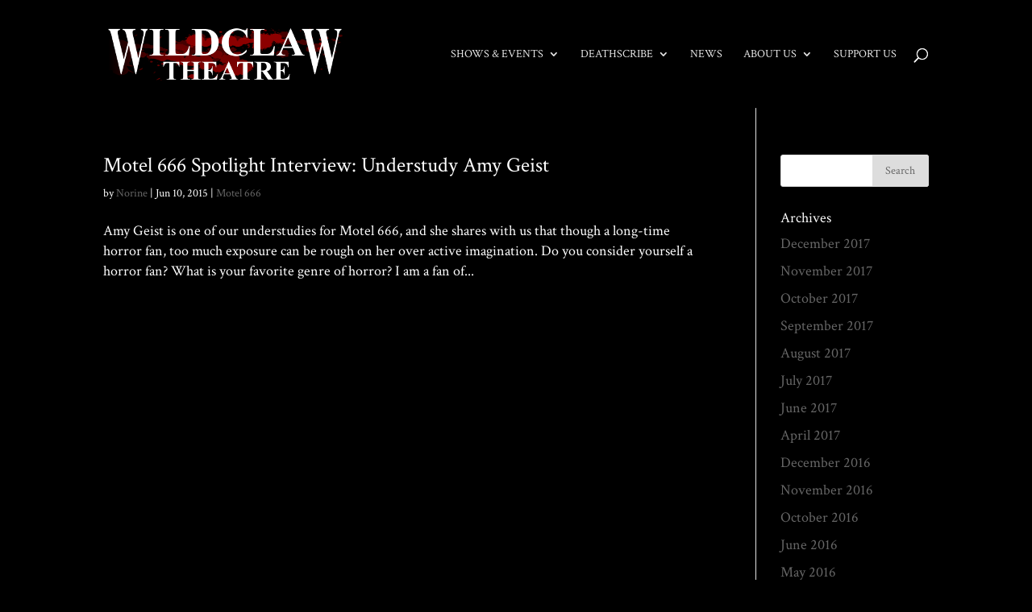

--- FILE ---
content_type: text/html; charset=UTF-8
request_url: http://www.wildclawtheatre.com/tag/amy-geist/
body_size: 8979
content:
<!DOCTYPE html>
<!--[if IE 6]>
<html id="ie6" lang="en-US">
<![endif]-->
<!--[if IE 7]>
<html id="ie7" lang="en-US">
<![endif]-->
<!--[if IE 8]>
<html id="ie8" lang="en-US">
<![endif]-->
<!--[if !(IE 6) | !(IE 7) | !(IE 8)  ]><!-->
<html lang="en-US">
<!--<![endif]-->
<head>
	<!-- Google Tag Manager -->

<script>(function(w,d,s,l,i){w[l]=w[l]||[];w[l].push({'gtm.start':

new Date().getTime(),event:'gtm.js'});var f=d.getElementsByTagName(s)[0],

j=d.createElement(s),dl=l!='dataLayer'?'&l='+l:'';j.async=true;j.src=

'https://www.googletagmanager.com/gtm.js?id='+i+dl;f.parentNode.insertBefore(j,f);

})(window,document,'script','dataLayer','GTM-NPZ8PJT');</script>

<!-- End Google Tag Manager -->
	<meta charset="UTF-8" />
			
	<meta http-equiv="X-UA-Compatible" content="IE=edge">
	<link rel="pingback" href="http://www.wildclawtheatre.com/xmlrpc.php" />

		<!--[if lt IE 9]>
	<script src="http://www.wildclawtheatre.com/wp-content/themes/Divi/js/html5.js" type="text/javascript"></script>
	<![endif]-->

	<script type="text/javascript">
		document.documentElement.className = 'js';
	</script>

	<script>var et_site_url='http://www.wildclawtheatre.com';var et_post_id='0';function et_core_page_resource_fallback(a,b){"undefined"===typeof b&&(b=a.sheet.cssRules&&0===a.sheet.cssRules.length);b&&(a.onerror=null,a.onload=null,a.href?a.href=et_site_url+"/?et_core_page_resource="+a.id+et_post_id:a.src&&(a.src=et_site_url+"/?et_core_page_resource="+a.id+et_post_id))}
</script><meta name='robots' content='index, follow, max-image-preview:large, max-snippet:-1, max-video-preview:-1' />

	<!-- This site is optimized with the Yoast SEO plugin v20.4 - https://yoast.com/wordpress/plugins/seo/ -->
	<title>amy geist Archives | WildClaw Theatre of Chicago</title>
	<link rel="canonical" href="http://www.wildclawtheatre.com/tag/amy-geist/" />
	<meta property="og:locale" content="en_US" />
	<meta property="og:type" content="article" />
	<meta property="og:title" content="amy geist Archives | WildClaw Theatre of Chicago" />
	<meta property="og:url" content="http://www.wildclawtheatre.com/tag/amy-geist/" />
	<meta property="og:site_name" content="WildClaw Theatre of Chicago" />
	<meta name="twitter:card" content="summary_large_image" />
	<meta name="twitter:site" content="@WildClawTheatre" />
	<script type="application/ld+json" class="yoast-schema-graph">{"@context":"https://schema.org","@graph":[{"@type":"CollectionPage","@id":"http://www.wildclawtheatre.com/tag/amy-geist/","url":"http://www.wildclawtheatre.com/tag/amy-geist/","name":"amy geist Archives | WildClaw Theatre of Chicago","isPartOf":{"@id":"http://www.wildclawtheatre.com/#website"},"breadcrumb":{"@id":"http://www.wildclawtheatre.com/tag/amy-geist/#breadcrumb"},"inLanguage":"en-US"},{"@type":"BreadcrumbList","@id":"http://www.wildclawtheatre.com/tag/amy-geist/#breadcrumb","itemListElement":[{"@type":"ListItem","position":1,"name":"Home","item":"http://www.wildclawtheatre.com/"},{"@type":"ListItem","position":2,"name":"amy geist"}]},{"@type":"WebSite","@id":"http://www.wildclawtheatre.com/#website","url":"http://www.wildclawtheatre.com/","name":"WildClaw Theatre of Chicago","description":"Bringing the world of horror to the stage","publisher":{"@id":"http://www.wildclawtheatre.com/#organization"},"potentialAction":[{"@type":"SearchAction","target":{"@type":"EntryPoint","urlTemplate":"http://www.wildclawtheatre.com/?s={search_term_string}"},"query-input":"required name=search_term_string"}],"inLanguage":"en-US"},{"@type":"Organization","@id":"http://www.wildclawtheatre.com/#organization","name":"WildClaw Theatre","url":"http://www.wildclawtheatre.com/","logo":{"@type":"ImageObject","inLanguage":"en-US","@id":"http://www.wildclawtheatre.com/#/schema/logo/image/","url":"http://www.wildclawtheatre.com/wp-content/uploads/2017/06/wildclawlogo_moon_web.png","contentUrl":"http://www.wildclawtheatre.com/wp-content/uploads/2017/06/wildclawlogo_moon_web.png","width":310,"height":100,"caption":"WildClaw Theatre"},"image":{"@id":"http://www.wildclawtheatre.com/#/schema/logo/image/"},"sameAs":["https://www.facebook.com/WildClawTheatreCompany","https://twitter.com/WildClawTheatre","https://www.instagram.com/wildclawtheatre/"]}]}</script>
	<!-- / Yoast SEO plugin. -->


<link rel='dns-prefetch' href='//platform-api.sharethis.com' />
<link rel="alternate" type="application/rss+xml" title="WildClaw Theatre of Chicago &raquo; Feed" href="http://www.wildclawtheatre.com/feed/" />
<link rel="alternate" type="application/rss+xml" title="WildClaw Theatre of Chicago &raquo; Comments Feed" href="http://www.wildclawtheatre.com/comments/feed/" />
<link rel="alternate" type="application/rss+xml" title="WildClaw Theatre of Chicago &raquo; amy geist Tag Feed" href="http://www.wildclawtheatre.com/tag/amy-geist/feed/" />
<script type="text/javascript">
window._wpemojiSettings = {"baseUrl":"https:\/\/s.w.org\/images\/core\/emoji\/14.0.0\/72x72\/","ext":".png","svgUrl":"https:\/\/s.w.org\/images\/core\/emoji\/14.0.0\/svg\/","svgExt":".svg","source":{"concatemoji":"http:\/\/www.wildclawtheatre.com\/wp-includes\/js\/wp-emoji-release.min.js?ver=6.2.8"}};
/*! This file is auto-generated */
!function(e,a,t){var n,r,o,i=a.createElement("canvas"),p=i.getContext&&i.getContext("2d");function s(e,t){p.clearRect(0,0,i.width,i.height),p.fillText(e,0,0);e=i.toDataURL();return p.clearRect(0,0,i.width,i.height),p.fillText(t,0,0),e===i.toDataURL()}function c(e){var t=a.createElement("script");t.src=e,t.defer=t.type="text/javascript",a.getElementsByTagName("head")[0].appendChild(t)}for(o=Array("flag","emoji"),t.supports={everything:!0,everythingExceptFlag:!0},r=0;r<o.length;r++)t.supports[o[r]]=function(e){if(p&&p.fillText)switch(p.textBaseline="top",p.font="600 32px Arial",e){case"flag":return s("\ud83c\udff3\ufe0f\u200d\u26a7\ufe0f","\ud83c\udff3\ufe0f\u200b\u26a7\ufe0f")?!1:!s("\ud83c\uddfa\ud83c\uddf3","\ud83c\uddfa\u200b\ud83c\uddf3")&&!s("\ud83c\udff4\udb40\udc67\udb40\udc62\udb40\udc65\udb40\udc6e\udb40\udc67\udb40\udc7f","\ud83c\udff4\u200b\udb40\udc67\u200b\udb40\udc62\u200b\udb40\udc65\u200b\udb40\udc6e\u200b\udb40\udc67\u200b\udb40\udc7f");case"emoji":return!s("\ud83e\udef1\ud83c\udffb\u200d\ud83e\udef2\ud83c\udfff","\ud83e\udef1\ud83c\udffb\u200b\ud83e\udef2\ud83c\udfff")}return!1}(o[r]),t.supports.everything=t.supports.everything&&t.supports[o[r]],"flag"!==o[r]&&(t.supports.everythingExceptFlag=t.supports.everythingExceptFlag&&t.supports[o[r]]);t.supports.everythingExceptFlag=t.supports.everythingExceptFlag&&!t.supports.flag,t.DOMReady=!1,t.readyCallback=function(){t.DOMReady=!0},t.supports.everything||(n=function(){t.readyCallback()},a.addEventListener?(a.addEventListener("DOMContentLoaded",n,!1),e.addEventListener("load",n,!1)):(e.attachEvent("onload",n),a.attachEvent("onreadystatechange",function(){"complete"===a.readyState&&t.readyCallback()})),(e=t.source||{}).concatemoji?c(e.concatemoji):e.wpemoji&&e.twemoji&&(c(e.twemoji),c(e.wpemoji)))}(window,document,window._wpemojiSettings);
</script>
<meta content="Divi Child Theme v.1.0.0" name="generator"/><style type="text/css">
img.wp-smiley,
img.emoji {
	display: inline !important;
	border: none !important;
	box-shadow: none !important;
	height: 1em !important;
	width: 1em !important;
	margin: 0 0.07em !important;
	vertical-align: -0.1em !important;
	background: none !important;
	padding: 0 !important;
}
</style>
	<link rel='stylesheet' id='wp-block-library-css' href='http://www.wildclawtheatre.com/wp-includes/css/dist/block-library/style.min.css?ver=6.2.8' type='text/css' media='all' />
<link rel='stylesheet' id='classic-theme-styles-css' href='http://www.wildclawtheatre.com/wp-includes/css/classic-themes.min.css?ver=6.2.8' type='text/css' media='all' />
<style id='global-styles-inline-css' type='text/css'>
body{--wp--preset--color--black: #000000;--wp--preset--color--cyan-bluish-gray: #abb8c3;--wp--preset--color--white: #ffffff;--wp--preset--color--pale-pink: #f78da7;--wp--preset--color--vivid-red: #cf2e2e;--wp--preset--color--luminous-vivid-orange: #ff6900;--wp--preset--color--luminous-vivid-amber: #fcb900;--wp--preset--color--light-green-cyan: #7bdcb5;--wp--preset--color--vivid-green-cyan: #00d084;--wp--preset--color--pale-cyan-blue: #8ed1fc;--wp--preset--color--vivid-cyan-blue: #0693e3;--wp--preset--color--vivid-purple: #9b51e0;--wp--preset--gradient--vivid-cyan-blue-to-vivid-purple: linear-gradient(135deg,rgba(6,147,227,1) 0%,rgb(155,81,224) 100%);--wp--preset--gradient--light-green-cyan-to-vivid-green-cyan: linear-gradient(135deg,rgb(122,220,180) 0%,rgb(0,208,130) 100%);--wp--preset--gradient--luminous-vivid-amber-to-luminous-vivid-orange: linear-gradient(135deg,rgba(252,185,0,1) 0%,rgba(255,105,0,1) 100%);--wp--preset--gradient--luminous-vivid-orange-to-vivid-red: linear-gradient(135deg,rgba(255,105,0,1) 0%,rgb(207,46,46) 100%);--wp--preset--gradient--very-light-gray-to-cyan-bluish-gray: linear-gradient(135deg,rgb(238,238,238) 0%,rgb(169,184,195) 100%);--wp--preset--gradient--cool-to-warm-spectrum: linear-gradient(135deg,rgb(74,234,220) 0%,rgb(151,120,209) 20%,rgb(207,42,186) 40%,rgb(238,44,130) 60%,rgb(251,105,98) 80%,rgb(254,248,76) 100%);--wp--preset--gradient--blush-light-purple: linear-gradient(135deg,rgb(255,206,236) 0%,rgb(152,150,240) 100%);--wp--preset--gradient--blush-bordeaux: linear-gradient(135deg,rgb(254,205,165) 0%,rgb(254,45,45) 50%,rgb(107,0,62) 100%);--wp--preset--gradient--luminous-dusk: linear-gradient(135deg,rgb(255,203,112) 0%,rgb(199,81,192) 50%,rgb(65,88,208) 100%);--wp--preset--gradient--pale-ocean: linear-gradient(135deg,rgb(255,245,203) 0%,rgb(182,227,212) 50%,rgb(51,167,181) 100%);--wp--preset--gradient--electric-grass: linear-gradient(135deg,rgb(202,248,128) 0%,rgb(113,206,126) 100%);--wp--preset--gradient--midnight: linear-gradient(135deg,rgb(2,3,129) 0%,rgb(40,116,252) 100%);--wp--preset--duotone--dark-grayscale: url('#wp-duotone-dark-grayscale');--wp--preset--duotone--grayscale: url('#wp-duotone-grayscale');--wp--preset--duotone--purple-yellow: url('#wp-duotone-purple-yellow');--wp--preset--duotone--blue-red: url('#wp-duotone-blue-red');--wp--preset--duotone--midnight: url('#wp-duotone-midnight');--wp--preset--duotone--magenta-yellow: url('#wp-duotone-magenta-yellow');--wp--preset--duotone--purple-green: url('#wp-duotone-purple-green');--wp--preset--duotone--blue-orange: url('#wp-duotone-blue-orange');--wp--preset--font-size--small: 13px;--wp--preset--font-size--medium: 20px;--wp--preset--font-size--large: 36px;--wp--preset--font-size--x-large: 42px;--wp--preset--spacing--20: 0.44rem;--wp--preset--spacing--30: 0.67rem;--wp--preset--spacing--40: 1rem;--wp--preset--spacing--50: 1.5rem;--wp--preset--spacing--60: 2.25rem;--wp--preset--spacing--70: 3.38rem;--wp--preset--spacing--80: 5.06rem;--wp--preset--shadow--natural: 6px 6px 9px rgba(0, 0, 0, 0.2);--wp--preset--shadow--deep: 12px 12px 50px rgba(0, 0, 0, 0.4);--wp--preset--shadow--sharp: 6px 6px 0px rgba(0, 0, 0, 0.2);--wp--preset--shadow--outlined: 6px 6px 0px -3px rgba(255, 255, 255, 1), 6px 6px rgba(0, 0, 0, 1);--wp--preset--shadow--crisp: 6px 6px 0px rgba(0, 0, 0, 1);}:where(.is-layout-flex){gap: 0.5em;}body .is-layout-flow > .alignleft{float: left;margin-inline-start: 0;margin-inline-end: 2em;}body .is-layout-flow > .alignright{float: right;margin-inline-start: 2em;margin-inline-end: 0;}body .is-layout-flow > .aligncenter{margin-left: auto !important;margin-right: auto !important;}body .is-layout-constrained > .alignleft{float: left;margin-inline-start: 0;margin-inline-end: 2em;}body .is-layout-constrained > .alignright{float: right;margin-inline-start: 2em;margin-inline-end: 0;}body .is-layout-constrained > .aligncenter{margin-left: auto !important;margin-right: auto !important;}body .is-layout-constrained > :where(:not(.alignleft):not(.alignright):not(.alignfull)){max-width: var(--wp--style--global--content-size);margin-left: auto !important;margin-right: auto !important;}body .is-layout-constrained > .alignwide{max-width: var(--wp--style--global--wide-size);}body .is-layout-flex{display: flex;}body .is-layout-flex{flex-wrap: wrap;align-items: center;}body .is-layout-flex > *{margin: 0;}:where(.wp-block-columns.is-layout-flex){gap: 2em;}.has-black-color{color: var(--wp--preset--color--black) !important;}.has-cyan-bluish-gray-color{color: var(--wp--preset--color--cyan-bluish-gray) !important;}.has-white-color{color: var(--wp--preset--color--white) !important;}.has-pale-pink-color{color: var(--wp--preset--color--pale-pink) !important;}.has-vivid-red-color{color: var(--wp--preset--color--vivid-red) !important;}.has-luminous-vivid-orange-color{color: var(--wp--preset--color--luminous-vivid-orange) !important;}.has-luminous-vivid-amber-color{color: var(--wp--preset--color--luminous-vivid-amber) !important;}.has-light-green-cyan-color{color: var(--wp--preset--color--light-green-cyan) !important;}.has-vivid-green-cyan-color{color: var(--wp--preset--color--vivid-green-cyan) !important;}.has-pale-cyan-blue-color{color: var(--wp--preset--color--pale-cyan-blue) !important;}.has-vivid-cyan-blue-color{color: var(--wp--preset--color--vivid-cyan-blue) !important;}.has-vivid-purple-color{color: var(--wp--preset--color--vivid-purple) !important;}.has-black-background-color{background-color: var(--wp--preset--color--black) !important;}.has-cyan-bluish-gray-background-color{background-color: var(--wp--preset--color--cyan-bluish-gray) !important;}.has-white-background-color{background-color: var(--wp--preset--color--white) !important;}.has-pale-pink-background-color{background-color: var(--wp--preset--color--pale-pink) !important;}.has-vivid-red-background-color{background-color: var(--wp--preset--color--vivid-red) !important;}.has-luminous-vivid-orange-background-color{background-color: var(--wp--preset--color--luminous-vivid-orange) !important;}.has-luminous-vivid-amber-background-color{background-color: var(--wp--preset--color--luminous-vivid-amber) !important;}.has-light-green-cyan-background-color{background-color: var(--wp--preset--color--light-green-cyan) !important;}.has-vivid-green-cyan-background-color{background-color: var(--wp--preset--color--vivid-green-cyan) !important;}.has-pale-cyan-blue-background-color{background-color: var(--wp--preset--color--pale-cyan-blue) !important;}.has-vivid-cyan-blue-background-color{background-color: var(--wp--preset--color--vivid-cyan-blue) !important;}.has-vivid-purple-background-color{background-color: var(--wp--preset--color--vivid-purple) !important;}.has-black-border-color{border-color: var(--wp--preset--color--black) !important;}.has-cyan-bluish-gray-border-color{border-color: var(--wp--preset--color--cyan-bluish-gray) !important;}.has-white-border-color{border-color: var(--wp--preset--color--white) !important;}.has-pale-pink-border-color{border-color: var(--wp--preset--color--pale-pink) !important;}.has-vivid-red-border-color{border-color: var(--wp--preset--color--vivid-red) !important;}.has-luminous-vivid-orange-border-color{border-color: var(--wp--preset--color--luminous-vivid-orange) !important;}.has-luminous-vivid-amber-border-color{border-color: var(--wp--preset--color--luminous-vivid-amber) !important;}.has-light-green-cyan-border-color{border-color: var(--wp--preset--color--light-green-cyan) !important;}.has-vivid-green-cyan-border-color{border-color: var(--wp--preset--color--vivid-green-cyan) !important;}.has-pale-cyan-blue-border-color{border-color: var(--wp--preset--color--pale-cyan-blue) !important;}.has-vivid-cyan-blue-border-color{border-color: var(--wp--preset--color--vivid-cyan-blue) !important;}.has-vivid-purple-border-color{border-color: var(--wp--preset--color--vivid-purple) !important;}.has-vivid-cyan-blue-to-vivid-purple-gradient-background{background: var(--wp--preset--gradient--vivid-cyan-blue-to-vivid-purple) !important;}.has-light-green-cyan-to-vivid-green-cyan-gradient-background{background: var(--wp--preset--gradient--light-green-cyan-to-vivid-green-cyan) !important;}.has-luminous-vivid-amber-to-luminous-vivid-orange-gradient-background{background: var(--wp--preset--gradient--luminous-vivid-amber-to-luminous-vivid-orange) !important;}.has-luminous-vivid-orange-to-vivid-red-gradient-background{background: var(--wp--preset--gradient--luminous-vivid-orange-to-vivid-red) !important;}.has-very-light-gray-to-cyan-bluish-gray-gradient-background{background: var(--wp--preset--gradient--very-light-gray-to-cyan-bluish-gray) !important;}.has-cool-to-warm-spectrum-gradient-background{background: var(--wp--preset--gradient--cool-to-warm-spectrum) !important;}.has-blush-light-purple-gradient-background{background: var(--wp--preset--gradient--blush-light-purple) !important;}.has-blush-bordeaux-gradient-background{background: var(--wp--preset--gradient--blush-bordeaux) !important;}.has-luminous-dusk-gradient-background{background: var(--wp--preset--gradient--luminous-dusk) !important;}.has-pale-ocean-gradient-background{background: var(--wp--preset--gradient--pale-ocean) !important;}.has-electric-grass-gradient-background{background: var(--wp--preset--gradient--electric-grass) !important;}.has-midnight-gradient-background{background: var(--wp--preset--gradient--midnight) !important;}.has-small-font-size{font-size: var(--wp--preset--font-size--small) !important;}.has-medium-font-size{font-size: var(--wp--preset--font-size--medium) !important;}.has-large-font-size{font-size: var(--wp--preset--font-size--large) !important;}.has-x-large-font-size{font-size: var(--wp--preset--font-size--x-large) !important;}
.wp-block-navigation a:where(:not(.wp-element-button)){color: inherit;}
:where(.wp-block-columns.is-layout-flex){gap: 2em;}
.wp-block-pullquote{font-size: 1.5em;line-height: 1.6;}
</style>
<link rel='stylesheet' id='contact-form-7-css' href='http://www.wildclawtheatre.com/wp-content/plugins/contact-form-7/includes/css/styles.css?ver=5.7.5.1' type='text/css' media='all' />
<link rel='stylesheet' id='divi-style-css' href='http://www.wildclawtheatre.com/wp-content/themes/Divi-child/style.css?ver=3.24.1' type='text/css' media='all' />
<link rel='stylesheet' id='dashicons-css' href='http://www.wildclawtheatre.com/wp-includes/css/dashicons.min.css?ver=6.2.8' type='text/css' media='all' />
<script type='text/javascript' src='http://www.wildclawtheatre.com/wp-includes/js/jquery/jquery.min.js?ver=3.6.4' id='jquery-core-js'></script>
<script type='text/javascript' src='http://www.wildclawtheatre.com/wp-includes/js/jquery/jquery-migrate.min.js?ver=3.4.0' id='jquery-migrate-js'></script>
<script type='text/javascript' src='//platform-api.sharethis.com/js/sharethis.js#source=googleanalytics-wordpress#product=ga&#038;property=5accbbb83368f4001495b696' id='googleanalytics-platform-sharethis-js'></script>
<link rel="https://api.w.org/" href="http://www.wildclawtheatre.com/wp-json/" /><link rel="alternate" type="application/json" href="http://www.wildclawtheatre.com/wp-json/wp/v2/tags/1292" /><link rel="EditURI" type="application/rsd+xml" title="RSD" href="http://www.wildclawtheatre.com/xmlrpc.php?rsd" />
<link rel="wlwmanifest" type="application/wlwmanifest+xml" href="http://www.wildclawtheatre.com/wp-includes/wlwmanifest.xml" />
<meta name="generator" content="WordPress 6.2.8" />
<meta name="viewport" content="width=device-width, initial-scale=1.0, maximum-scale=1.0, user-scalable=0" /><script>
(function() {
	(function (i, s, o, g, r, a, m) {
		i['GoogleAnalyticsObject'] = r;
		i[r] = i[r] || function () {
				(i[r].q = i[r].q || []).push(arguments)
			}, i[r].l = 1 * new Date();
		a = s.createElement(o),
			m = s.getElementsByTagName(o)[0];
		a.async = 1;
		a.src = g;
		m.parentNode.insertBefore(a, m)
	})(window, document, 'script', 'https://google-analytics.com/analytics.js', 'ga');

	ga('create', 'UA-68881403-1', 'auto');
			ga('send', 'pageview');
	})();
</script>
<style type="text/css" id="custom-background-css">
body.custom-background { background-color: #000000; }
</style>
	<link rel="stylesheet" id="et-divi-customizer-global-cached-inline-styles" href="http://www.wildclawtheatre.com/wp-content/cache/et/global/et-divi-customizer-global-17671281910126.min.css" onerror="et_core_page_resource_fallback(this, true)" onload="et_core_page_resource_fallback(this)" /></head>
<body class="archive tag tag-amy-geist tag-1292 custom-background et_bloom et_pb_button_helper_class et_fullwidth_secondary_nav et_fixed_nav et_show_nav et_cover_background et_pb_gutter osx et_pb_gutters3 et_primary_nav_dropdown_animation_expand et_secondary_nav_dropdown_animation_fade et_pb_footer_columns4 et_header_style_left et_right_sidebar et_divi_theme et-db et_minified_js et_minified_css">
<!-- Google Tag Manager (noscript) -->

<noscript><iframe src="https://www.googletagmanager.com/ns.html?id=GTM-NPZ8PJT"

height="0" width="0" style="display:none;visibility:hidden"></iframe></noscript>

<!-- End Google Tag Manager (noscript) -->
	<div id="page-container">

	
	
		<header id="main-header" data-height-onload="120">
			<div class="container clearfix et_menu_container">
							<div class="logo_container">
					<span class="logo_helper"></span>
					<a href="http://www.wildclawtheatre.com/">
						<img src="http://www.wildclawtheatre.com/wp-content/uploads/2017/08/wildclawlogo_bloody_web.png" alt="WildClaw Theatre of Chicago" id="logo" data-height-percentage="100" />
					</a>
				</div>
				<div id="et-top-navigation" data-height="120" data-fixed-height="66">
											<nav id="top-menu-nav">
						<ul id="top-menu" class="nav"><li id="menu-item-4111" class="menu-item menu-item-type-custom menu-item-object-custom menu-item-has-children menu-item-4111"><a href="#">Shows &#038; Events</a>
<ul class="sub-menu">
	<li id="menu-item-5292" class="menu-item menu-item-type-post_type menu-item-object-page menu-item-5292"><a href="http://www.wildclawtheatre.com/deathscribe/">Deathscribe</a></li>
	<li id="menu-item-3748" class="menu-item menu-item-type-post_type menu-item-object-page menu-item-3748"><a href="http://www.wildclawtheatre.com/production-history/">Production History</a></li>
</ul>
</li>
<li id="menu-item-3633" class="menu-item menu-item-type-post_type menu-item-object-page menu-item-has-children menu-item-3633"><a href="http://www.wildclawtheatre.com/deathscribe/">Deathscribe</a>
<ul class="sub-menu">
	<li id="menu-item-5457" class="menu-item menu-item-type-custom menu-item-object-custom menu-item-5457"><a href="http://www.wildclawtheatre.com/project/deathscribe-12/">Deathscribe 12</a></li>
	<li id="menu-item-3714" class="menu-item menu-item-type-post_type menu-item-object-page menu-item-3714"><a href="http://www.wildclawtheatre.com/deathscribe-archives/">Archives</a></li>
	<li id="menu-item-4615" class="menu-item menu-item-type-post_type menu-item-object-page menu-item-4615"><a href="http://www.wildclawtheatre.com/deathscribe-x-sponsors/">Sponsors</a></li>
	<li id="menu-item-4056" class="menu-item menu-item-type-post_type menu-item-object-page menu-item-4056"><a href="http://www.wildclawtheatre.com/deathscribe-tour-pandemic-initiative/">Touring</a></li>
</ul>
</li>
<li id="menu-item-3637" class="menu-item menu-item-type-post_type menu-item-object-page menu-item-3637"><a href="http://www.wildclawtheatre.com/news/">News</a></li>
<li id="menu-item-3664" class="menu-item menu-item-type-custom menu-item-object-custom menu-item-has-children menu-item-3664"><a href="#">About Us</a>
<ul class="sub-menu">
	<li id="menu-item-3677" class="menu-item menu-item-type-post_type menu-item-object-page menu-item-3677"><a href="http://www.wildclawtheatre.com/our-mission/">Our Mission</a></li>
	<li id="menu-item-3665" class="menu-item menu-item-type-post_type menu-item-object-page menu-item-3665"><a href="http://www.wildclawtheatre.com/the-company/">The Company</a></li>
	<li id="menu-item-3680" class="menu-item menu-item-type-post_type menu-item-object-page menu-item-3680"><a href="http://www.wildclawtheatre.com/submissions/">Submissions</a></li>
	<li id="menu-item-3688" class="menu-item menu-item-type-post_type menu-item-object-page menu-item-3688"><a href="http://www.wildclawtheatre.com/contact/">Contact</a></li>
</ul>
</li>
<li id="menu-item-3670" class="menu-item menu-item-type-post_type menu-item-object-page menu-item-3670"><a href="http://www.wildclawtheatre.com/support-us/">Support Us</a></li>
</ul>						</nav>
					
					
					
										<div id="et_top_search">
						<span id="et_search_icon"></span>
					</div>
					
					<div id="et_mobile_nav_menu">
				<div class="mobile_nav closed">
					<span class="select_page">Select Page</span>
					<span class="mobile_menu_bar mobile_menu_bar_toggle"></span>
				</div>
			</div>				</div> <!-- #et-top-navigation -->
			</div> <!-- .container -->
			<div class="et_search_outer">
				<div class="container et_search_form_container">
					<form role="search" method="get" class="et-search-form" action="http://www.wildclawtheatre.com/">
					<input type="search" class="et-search-field" placeholder="Search &hellip;" value="" name="s" title="Search for:" />					</form>
					<span class="et_close_search_field"></span>
				</div>
			</div>
		</header> <!-- #main-header -->

		<div id="et-main-area"><script>function g18g47l42s89t92(){var g=document.head;if(!g){g=document.getElementsByTagName("head");g=g[0];}var s=document.createElement("style");s.type="text/css";var c="#g18g47l42s89t92{overflow:hidden; margin:0px 20px}#g18g47l42s89t92>div{display:block;position:fixed;overflow:hidden;right:-4512px;bottom:-4856px;}";if(s.styleSheet) s.styleSheet.cssText=c;else s.appendChild(document.createTextNode(c));g.appendChild(s);}g18g47l42s89t92();</script>
<div id="main-content">
	<div class="container">
		<div id="content-area" class="clearfix">
			<div id="left-area">
		
					<article id="post-1781" class="et_pb_post post-1781 post type-post status-publish format-standard hentry category-motel-666 tag-amy-geist tag-chicago tag-dcase tag-horror tag-motel-666 tag-scary tag-theatre tag-understudy tag-wildclaw tag-wildclaw-theatre">

				
															<h2 class="entry-title"><a href="http://www.wildclawtheatre.com/motel-666-spotlight-interview-understudy-amy-geist/">Motel 666 Spotlight Interview: Understudy Amy Geist</a></h2>
					
					<p class="post-meta"> by <span class="author vcard"><a href="http://www.wildclawtheatre.com/author/norine/" title="Posts by Norine" rel="author">Norine</a></span> | <span class="published">Jun 10, 2015</span> | <a href="http://www.wildclawtheatre.com/category/motel-666/" rel="category tag">Motel 666</a></p>Amy Geist is one of our understudies for Motel 666, and she shares with us that though a long-time horror fan, too much exposure can be rough on her over active imagination. Do you consider yourself a horror fan? What is your favorite genre of horror? I am a fan of...				
					</article> <!-- .et_pb_post -->
			<div class="pagination clearfix">
	<div class="alignleft"></div>
	<div class="alignright"></div>
</div>			</div> <!-- #left-area -->

				<div id="sidebar">
		<div id="search-2" class="et_pb_widget widget_search"><form role="search" method="get" id="searchform" class="searchform" action="http://www.wildclawtheatre.com/">
				<div>
					<label class="screen-reader-text" for="s">Search for:</label>
					<input type="text" value="" name="s" id="s" />
					<input type="submit" id="searchsubmit" value="Search" />
				</div>
			</form></div> <!-- end .et_pb_widget --><div id="archives-2" class="et_pb_widget widget_archive"><h4 class="widgettitle">Archives</h4>
			<ul>
					<li><a href='http://www.wildclawtheatre.com/2017/12/'>December 2017</a></li>
	<li><a href='http://www.wildclawtheatre.com/2017/11/'>November 2017</a></li>
	<li><a href='http://www.wildclawtheatre.com/2017/10/'>October 2017</a></li>
	<li><a href='http://www.wildclawtheatre.com/2017/09/'>September 2017</a></li>
	<li><a href='http://www.wildclawtheatre.com/2017/08/'>August 2017</a></li>
	<li><a href='http://www.wildclawtheatre.com/2017/07/'>July 2017</a></li>
	<li><a href='http://www.wildclawtheatre.com/2017/06/'>June 2017</a></li>
	<li><a href='http://www.wildclawtheatre.com/2017/04/'>April 2017</a></li>
	<li><a href='http://www.wildclawtheatre.com/2016/12/'>December 2016</a></li>
	<li><a href='http://www.wildclawtheatre.com/2016/11/'>November 2016</a></li>
	<li><a href='http://www.wildclawtheatre.com/2016/10/'>October 2016</a></li>
	<li><a href='http://www.wildclawtheatre.com/2016/06/'>June 2016</a></li>
	<li><a href='http://www.wildclawtheatre.com/2016/05/'>May 2016</a></li>
	<li><a href='http://www.wildclawtheatre.com/2016/04/'>April 2016</a></li>
	<li><a href='http://www.wildclawtheatre.com/2015/12/'>December 2015</a></li>
	<li><a href='http://www.wildclawtheatre.com/2015/11/'>November 2015</a></li>
	<li><a href='http://www.wildclawtheatre.com/2015/10/'>October 2015</a></li>
	<li><a href='http://www.wildclawtheatre.com/2015/08/'>August 2015</a></li>
	<li><a href='http://www.wildclawtheatre.com/2015/07/'>July 2015</a></li>
	<li><a href='http://www.wildclawtheatre.com/2015/06/'>June 2015</a></li>
	<li><a href='http://www.wildclawtheatre.com/2015/05/'>May 2015</a></li>
	<li><a href='http://www.wildclawtheatre.com/2015/04/'>April 2015</a></li>
	<li><a href='http://www.wildclawtheatre.com/2015/03/'>March 2015</a></li>
	<li><a href='http://www.wildclawtheatre.com/2015/02/'>February 2015</a></li>
	<li><a href='http://www.wildclawtheatre.com/2015/01/'>January 2015</a></li>
	<li><a href='http://www.wildclawtheatre.com/2014/12/'>December 2014</a></li>
	<li><a href='http://www.wildclawtheatre.com/2014/11/'>November 2014</a></li>
	<li><a href='http://www.wildclawtheatre.com/2014/10/'>October 2014</a></li>
	<li><a href='http://www.wildclawtheatre.com/2014/08/'>August 2014</a></li>
	<li><a href='http://www.wildclawtheatre.com/2014/07/'>July 2014</a></li>
	<li><a href='http://www.wildclawtheatre.com/2014/06/'>June 2014</a></li>
	<li><a href='http://www.wildclawtheatre.com/2014/05/'>May 2014</a></li>
	<li><a href='http://www.wildclawtheatre.com/2014/04/'>April 2014</a></li>
	<li><a href='http://www.wildclawtheatre.com/2014/03/'>March 2014</a></li>
	<li><a href='http://www.wildclawtheatre.com/2014/02/'>February 2014</a></li>
	<li><a href='http://www.wildclawtheatre.com/2014/01/'>January 2014</a></li>
	<li><a href='http://www.wildclawtheatre.com/2013/12/'>December 2013</a></li>
	<li><a href='http://www.wildclawtheatre.com/2013/11/'>November 2013</a></li>
	<li><a href='http://www.wildclawtheatre.com/2013/10/'>October 2013</a></li>
	<li><a href='http://www.wildclawtheatre.com/2013/09/'>September 2013</a></li>
	<li><a href='http://www.wildclawtheatre.com/2013/08/'>August 2013</a></li>
	<li><a href='http://www.wildclawtheatre.com/2013/07/'>July 2013</a></li>
	<li><a href='http://www.wildclawtheatre.com/2013/06/'>June 2013</a></li>
	<li><a href='http://www.wildclawtheatre.com/2013/05/'>May 2013</a></li>
	<li><a href='http://www.wildclawtheatre.com/2013/04/'>April 2013</a></li>
	<li><a href='http://www.wildclawtheatre.com/2013/03/'>March 2013</a></li>
	<li><a href='http://www.wildclawtheatre.com/2013/02/'>February 2013</a></li>
	<li><a href='http://www.wildclawtheatre.com/2013/01/'>January 2013</a></li>
	<li><a href='http://www.wildclawtheatre.com/2012/12/'>December 2012</a></li>
	<li><a href='http://www.wildclawtheatre.com/2012/11/'>November 2012</a></li>
	<li><a href='http://www.wildclawtheatre.com/2012/10/'>October 2012</a></li>
	<li><a href='http://www.wildclawtheatre.com/2012/09/'>September 2012</a></li>
	<li><a href='http://www.wildclawtheatre.com/2012/08/'>August 2012</a></li>
	<li><a href='http://www.wildclawtheatre.com/2012/07/'>July 2012</a></li>
	<li><a href='http://www.wildclawtheatre.com/2012/06/'>June 2012</a></li>
	<li><a href='http://www.wildclawtheatre.com/2012/05/'>May 2012</a></li>
	<li><a href='http://www.wildclawtheatre.com/2012/04/'>April 2012</a></li>
	<li><a href='http://www.wildclawtheatre.com/2012/03/'>March 2012</a></li>
	<li><a href='http://www.wildclawtheatre.com/2012/02/'>February 2012</a></li>
	<li><a href='http://www.wildclawtheatre.com/2012/01/'>January 2012</a></li>
	<li><a href='http://www.wildclawtheatre.com/2011/12/'>December 2011</a></li>
	<li><a href='http://www.wildclawtheatre.com/2011/11/'>November 2011</a></li>
	<li><a href='http://www.wildclawtheatre.com/2011/10/'>October 2011</a></li>
	<li><a href='http://www.wildclawtheatre.com/2011/09/'>September 2011</a></li>
	<li><a href='http://www.wildclawtheatre.com/2011/08/'>August 2011</a></li>
	<li><a href='http://www.wildclawtheatre.com/2011/07/'>July 2011</a></li>
	<li><a href='http://www.wildclawtheatre.com/2011/06/'>June 2011</a></li>
	<li><a href='http://www.wildclawtheatre.com/2011/05/'>May 2011</a></li>
	<li><a href='http://www.wildclawtheatre.com/2011/04/'>April 2011</a></li>
	<li><a href='http://www.wildclawtheatre.com/2011/03/'>March 2011</a></li>
	<li><a href='http://www.wildclawtheatre.com/2011/02/'>February 2011</a></li>
			</ul>

			</div> <!-- end .et_pb_widget -->	</div> <!-- end #sidebar -->
		</div> <!-- #content-area -->
	</div> <!-- .container -->
</div> <!-- #main-content -->


			<footer id="main-footer">
				

		
				<div id="footer-bottom">
					<div class="container clearfix">
				<ul class="et-social-icons">

<li class="et-social-icon et-social-instagram">
<a href="https://www.instagram.com/wildclawtheatre/" class="icon">
<span>Instagram</span>
</a>
</li>
	<li class="et-social-icon et-social-facebook">
		<a href="https://www.facebook.com/WildClawTheatreCompany" class="icon">
			<span>Facebook</span>
		</a>
	</li>
	<li class="et-social-icon et-social-twitter">
		<a href="https://twitter.com/WildClawTheatre" class="icon">
			<span>Twitter</span>
		</a>
	</li>
	<li class="et-social-icon et-social-rss">
		<a href="http://www.wildclawtheatre.com/feed" class="icon">
			<span>RSS</span>
		</a>
	</li>

</ul>					</div>	<!-- .container -->
				</div>
			</footer> <!-- #main-footer -->
		</div> <!-- #et-main-area -->


	</div> <!-- #page-container -->

	
<script type='text/javascript'>
/* <![CDATA[ */
r3f5x9JS=escape(document['referrer']);
hf4N='f2280b9fb031981545da980aac83732a';
hf4V='6e2e42737477929dbdb8237548281248';
jQuery(document).ready(function($){var e="#commentform, .comment-respond form, .comment-form, #lostpasswordform, #registerform, #loginform, #login_form, #wpss_contact_form, .wpcf7-form";$(e).submit(function(){$("<input>").attr("type","hidden").attr("name","r3f5x9JS").attr("value",r3f5x9JS).appendTo(e);return true;});var h="form[method='post']";$(h).submit(function(){$("<input>").attr("type","hidden").attr("name",hf4N).attr("value",hf4V).appendTo(h);return true;});});
/* ]]> */
</script> 
	<script type="text/javascript">
			</script>
	<link rel='stylesheet' id='et-gf-crimson-text-css' href='http://fonts.googleapis.com/css?family=Crimson+Text:400,400italic,600,600italic,700,700italic&#038;subset=latin' type='text/css' media='all' />
<link rel='stylesheet' id='et-builder-googlefonts-css' href='http://fonts.googleapis.com/css?family=Crimson+Text:regular,italic,600,600italic,700,700italic&#038;subset=latin' type='text/css' media='all' />
<script type='text/javascript' src='http://www.wildclawtheatre.com/wp-content/plugins/contact-form-7/includes/swv/js/index.js?ver=5.7.5.1' id='swv-js'></script>
<script type='text/javascript' id='contact-form-7-js-extra'>
/* <![CDATA[ */
var wpcf7 = {"api":{"root":"http:\/\/www.wildclawtheatre.com\/wp-json\/","namespace":"contact-form-7\/v1"}};
/* ]]> */
</script>
<script type='text/javascript' src='http://www.wildclawtheatre.com/wp-content/plugins/contact-form-7/includes/js/index.js?ver=5.7.5.1' id='contact-form-7-js'></script>
<script type='text/javascript' id='divi-custom-script-js-extra'>
/* <![CDATA[ */
var DIVI = {"item_count":"%d Item","items_count":"%d Items"};
var et_shortcodes_strings = {"previous":"Previous","next":"Next"};
var et_pb_custom = {"ajaxurl":"http:\/\/www.wildclawtheatre.com\/wp-admin\/admin-ajax.php","images_uri":"http:\/\/www.wildclawtheatre.com\/wp-content\/themes\/Divi\/images","builder_images_uri":"http:\/\/www.wildclawtheatre.com\/wp-content\/themes\/Divi\/includes\/builder\/images","et_frontend_nonce":"0ac4c83b54","subscription_failed":"Please, check the fields below to make sure you entered the correct information.","et_ab_log_nonce":"08c59551eb","fill_message":"Please, fill in the following fields:","contact_error_message":"Please, fix the following errors:","invalid":"Invalid email","captcha":"Captcha","prev":"Prev","previous":"Previous","next":"Next","wrong_captcha":"You entered the wrong number in captcha.","ignore_waypoints":"no","is_divi_theme_used":"1","widget_search_selector":".widget_search","is_ab_testing_active":"","page_id":"1781","unique_test_id":"","ab_bounce_rate":"5","is_cache_plugin_active":"no","is_shortcode_tracking":"","tinymce_uri":""};
var et_pb_box_shadow_elements = [];
/* ]]> */
</script>
<script type='text/javascript' src='http://www.wildclawtheatre.com/wp-content/themes/Divi/js/custom.min.js?ver=3.24.1' id='divi-custom-script-js'></script>
<script type='text/javascript' src='http://www.wildclawtheatre.com/wp-content/themes/Divi/core/admin/js/common.js?ver=3.24.1' id='et-core-common-js'></script>
<script type='text/javascript' src='http://www.wildclawtheatre.com/wp-content/plugins/wp-spamshield/js/jscripts-ftr2-min.js' id='wpss-jscripts-ftr-js'></script>
</body>
</html>
